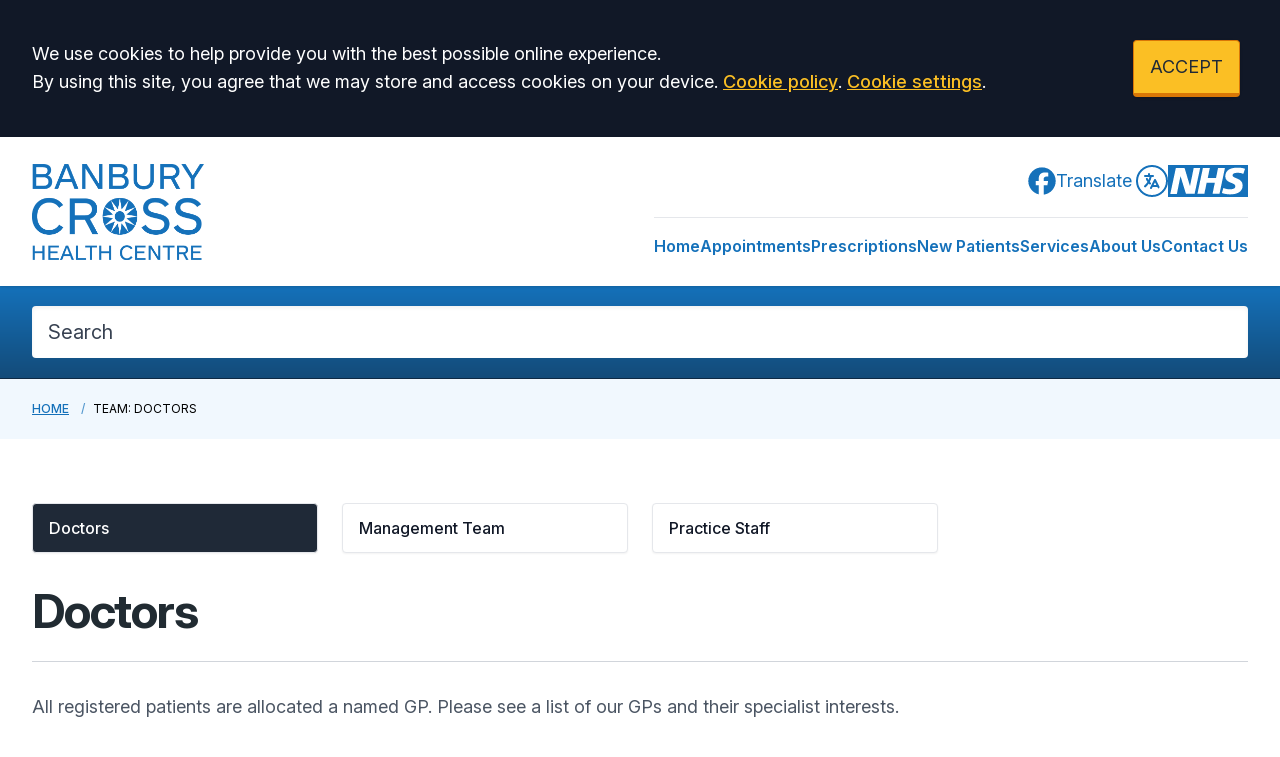

--- FILE ---
content_type: text/html; charset=utf-8
request_url: https://www.banburycrosshealthcentre.co.uk/team
body_size: 14611
content:
<!DOCTYPE html>
<html lang="en">
<head>
	<meta charset="utf-8">
	<meta http-equiv="X-UA-Compatible" content="IE=Edge">
	<meta name="viewport" content="width=device-width, initial-scale=1.0">
	<meta name="brand" content="treeviewdesigns">
	<meta name="theme" content="Luna">
	<meta name="csrf-token" content="WYRCRbWrtN5AuqfzKaUnXWV3bOnGCStGObFND5OF">
	<meta name="search" content="{&quot;type&quot;:&quot;algolia&quot;,&quot;index&quot;:&quot;site_index&quot;,&quot;app_id&quot;:&quot;G9NOZU1MVP&quot;,&quot;search_key&quot;:&quot;6874ab10805077343a13547725c56412&quot;,&quot;show_logo&quot;:&quot;true&quot;}">
	<meta name="js-files" content="{&quot;images\/structure\/search-by-algolia-light-background.svg&quot;:&quot;https:\/\/d2m1owqtx0c1qg.cloudfront.net\/themes\/luna\/default\/images\/structure\/search-by-algolia-light-background.svg&quot;}">
	<meta name="opening-hours" content="{&quot;monday&quot;:{&quot;from&quot;:&quot;09:00&quot;,&quot;to&quot;:&quot;17:30&quot;,&quot;is_closed&quot;:false},&quot;tuesday&quot;:{&quot;from&quot;:&quot;09:00&quot;,&quot;to&quot;:&quot;17:30&quot;,&quot;is_closed&quot;:false},&quot;wednesday&quot;:{&quot;from&quot;:&quot;09:00&quot;,&quot;to&quot;:&quot;17:30&quot;,&quot;is_closed&quot;:false},&quot;thursday&quot;:{&quot;from&quot;:&quot;09:00&quot;,&quot;to&quot;:&quot;17:30&quot;,&quot;is_closed&quot;:false},&quot;friday&quot;:{&quot;from&quot;:&quot;09:00&quot;,&quot;to&quot;:&quot;17:30&quot;,&quot;is_closed&quot;:false},&quot;saturday&quot;:{&quot;from&quot;:null,&quot;to&quot;:null,&quot;is_closed&quot;:true},&quot;sunday&quot;:{&quot;from&quot;:null,&quot;to&quot;:null,&quot;is_closed&quot;:true}}">
	<meta name="nav" content="{&quot;main&quot;:[{&quot;id&quot;:46,&quot;master_id&quot;:1,&quot;label&quot;:&quot;Home&quot;,&quot;type&quot;:&quot;internal-resource&quot;,&quot;url&quot;:&quot;\/&quot;,&quot;body&quot;:null,&quot;target&quot;:&quot;_self&quot;,&quot;rel&quot;:null,&quot;subs&quot;:[]},{&quot;id&quot;:36,&quot;master_id&quot;:1,&quot;label&quot;:&quot;Appointments&quot;,&quot;type&quot;:&quot;internal-resource&quot;,&quot;url&quot;:&quot;\/appointments&quot;,&quot;body&quot;:null,&quot;target&quot;:&quot;_self&quot;,&quot;rel&quot;:null,&quot;subs&quot;:[]},{&quot;id&quot;:22,&quot;master_id&quot;:1,&quot;label&quot;:&quot;Prescriptions&quot;,&quot;type&quot;:&quot;internal-resource&quot;,&quot;url&quot;:&quot;\/repeat-prescriptions&quot;,&quot;body&quot;:null,&quot;target&quot;:&quot;_self&quot;,&quot;rel&quot;:null,&quot;subs&quot;:[]},{&quot;id&quot;:21,&quot;master_id&quot;:1,&quot;label&quot;:&quot;New Patients&quot;,&quot;type&quot;:&quot;internal-resource&quot;,&quot;url&quot;:&quot;\/new-patient-registration&quot;,&quot;body&quot;:null,&quot;target&quot;:&quot;_self&quot;,&quot;rel&quot;:null,&quot;subs&quot;:[]},{&quot;id&quot;:52,&quot;master_id&quot;:1,&quot;label&quot;:&quot;Services&quot;,&quot;type&quot;:&quot;internal-resource&quot;,&quot;url&quot;:&quot;\/services&quot;,&quot;body&quot;:null,&quot;target&quot;:&quot;_self&quot;,&quot;rel&quot;:null,&quot;subs&quot;:[]},{&quot;id&quot;:65,&quot;master_id&quot;:1,&quot;label&quot;:&quot;About Us&quot;,&quot;type&quot;:&quot;internal-resource&quot;,&quot;url&quot;:&quot;\/about-the-surgery&quot;,&quot;body&quot;:null,&quot;target&quot;:&quot;_self&quot;,&quot;rel&quot;:null,&quot;subs&quot;:[]},{&quot;id&quot;:41,&quot;master_id&quot;:1,&quot;label&quot;:&quot;Contact Us&quot;,&quot;type&quot;:&quot;internal-resource&quot;,&quot;url&quot;:&quot;\/contact&quot;,&quot;body&quot;:null,&quot;target&quot;:&quot;_self&quot;,&quot;rel&quot;:null,&quot;subs&quot;:[]}],&quot;footer&quot;:[{&quot;id&quot;:10,&quot;master_id&quot;:2,&quot;label&quot;:&quot;Terms of Use&quot;,&quot;type&quot;:&quot;internal-resource&quot;,&quot;url&quot;:&quot;\/cookies&quot;,&quot;body&quot;:null,&quot;target&quot;:&quot;_self&quot;,&quot;rel&quot;:null,&quot;subs&quot;:[]},{&quot;id&quot;:11,&quot;master_id&quot;:2,&quot;label&quot;:&quot;Disclaimer&quot;,&quot;type&quot;:&quot;internal-resource&quot;,&quot;url&quot;:&quot;\/events&quot;,&quot;body&quot;:null,&quot;target&quot;:&quot;_self&quot;,&quot;rel&quot;:null,&quot;subs&quot;:[]},{&quot;id&quot;:12,&quot;master_id&quot;:2,&quot;label&quot;:&quot;Accessibility Statement&quot;,&quot;type&quot;:&quot;internal-resource&quot;,&quot;url&quot;:&quot;\/cookies&quot;,&quot;body&quot;:null,&quot;target&quot;:&quot;_self&quot;,&quot;rel&quot;:null,&quot;subs&quot;:[]},{&quot;id&quot;:14,&quot;master_id&quot;:2,&quot;label&quot;:&quot;Cookies&quot;,&quot;type&quot;:&quot;internal-resource&quot;,&quot;url&quot;:&quot;\/cookies&quot;,&quot;body&quot;:null,&quot;target&quot;:&quot;_self&quot;,&quot;rel&quot;:null,&quot;subs&quot;:[]},{&quot;id&quot;:15,&quot;master_id&quot;:2,&quot;label&quot;:&quot;Site Map&quot;,&quot;type&quot;:&quot;external-resource&quot;,&quot;url&quot;:&quot;sitemap.xml&quot;,&quot;body&quot;:null,&quot;target&quot;:&quot;_self&quot;,&quot;rel&quot;:null,&quot;subs&quot;:[]}]}">
	<meta name="cookies" content="{&quot;third_party_cookies&quot;:&quot;off&quot;,&quot;third_party_enabled&quot;:false}">
	<meta name="insights" content="{&quot;enabled&quot;:false,&quot;feedbackEnabled&quot;:true,&quot;gtm_id&quot;:&quot;GTM-NX6LC9BH&quot;}">
	<meta name="captcha-site-key" content="6LfFmrEUAAAAADPHCEQzsKv7-v9Q2WJbbhAfCyZd">
	<title>Doctors</title><meta name="description" content="Doctors"><meta name="author" content="Tree View Designs"><meta name="google-maps-api-key" content="AIzaSyDgTmMg1CNxjq8pkpUX5hrq-uMOar6cDEM">
	<link rel="apple-touch-icon" sizes="57x57" href="https://d2m1owqtx0c1qg.cloudfront.net/themes/resources/favicon/apple-icon-57x57.png">
<link rel="apple-touch-icon" sizes="60x60" href="https://d2m1owqtx0c1qg.cloudfront.net/themes/resources/favicon/apple-icon-60x60.png">
<link rel="apple-touch-icon" sizes="72x72" href="https://d2m1owqtx0c1qg.cloudfront.net/themes/resources/favicon/apple-icon-72x72.png">
<link rel="apple-touch-icon" sizes="76x76" href="https://d2m1owqtx0c1qg.cloudfront.net/themes/resources/favicon/apple-icon-76x76.png">
<link rel="apple-touch-icon" sizes="114x114" href="https://d2m1owqtx0c1qg.cloudfront.net/themes/resources/favicon/apple-icon-114x114.png">
<link rel="apple-touch-icon" sizes="120x120" href="https://d2m1owqtx0c1qg.cloudfront.net/themes/resources/favicon/apple-icon-120x120.png">
<link rel="apple-touch-icon" sizes="144x144" href="https://d2m1owqtx0c1qg.cloudfront.net/themes/resources/favicon/apple-icon-144x144.png">
<link rel="apple-touch-icon" sizes="152x152" href="https://d2m1owqtx0c1qg.cloudfront.net/themes/resources/favicon/apple-icon-152x152.png">
<link rel="apple-touch-icon" sizes="180x180" href="https://d2m1owqtx0c1qg.cloudfront.net/themes/resources/favicon/apple-icon-180x180.png">
<link rel="icon" type="image/png" sizes="192x192"  href="https://d2m1owqtx0c1qg.cloudfront.net/themes/resources/favicon/android-icon-192x192.png">
<link rel="icon" type="image/png" sizes="32x32" href="https://d2m1owqtx0c1qg.cloudfront.net/themes/resources/favicon/favicon-32x32.png">
<link rel="icon" type="image/png" sizes="96x96" href="https://d2m1owqtx0c1qg.cloudfront.net/themes/resources/favicon/favicon-96x96.png">
<link rel="icon" type="image/png" sizes="16x16" href="https://d2m1owqtx0c1qg.cloudfront.net/themes/resources/favicon/favicon-16x16.png">
<link rel="manifest" href="https://d2m1owqtx0c1qg.cloudfront.net/themes/resources/favicon/manifest.json">
<meta name="msapplication-TileColor" content="#ffffff">
<meta name="msapplication-TileImage" content="https://d2m1owqtx0c1qg.cloudfront.net/themes/resources/favicon/ms-icon-144x144.png">
<meta name="theme-color" content="#ffffff">	<style>
		:root {--font-size: 1.125rem;--line-height: 1.75rem;--color-bg: #FFFFFF;--color-text: #212b32;--color-anchor-text: #125892;--color-anchor-text-hover: #000000;--color-anchor-bg: transparent;--color-anchor-bg-hover: #ffeb3b;--color-primary: #1571BA;--color-primary-reverse: #ffffff;--color-primary-hover: #134B79;--color-primary-border: #0E2943;--color-secondary: #007f3b;--color-secondary-reverse: #ffffff;--color-secondary-hover: #037035;--color-secondary-border: #00401e;--color-brand-three: #ffeb3b;--color-brand-three-reverse: #212b32;--color-brand-three-hover: #fff9c4;--color-brand-three-border: #fddb12;--color-brand-four: #7C2855;--color-brand-four-reverse: #ffffff;--color-brand-four-hover: #8c285d;--color-brand-four-border: #47102d;--color-brand-five: #E32D1F;--color-brand-five-reverse: #ffffff;--color-brand-five-hover: #BF2216;--color-brand-five-border: #9e2016;--color-breadcrumbs-bg: #F1F8FE;--color-breadcrumbs-text: #1571BA;--color-breadcrumbs-hover: #7c2855;--color-breadcrumbs-active: #000000;--color-breaking-news-bg: #ffeb3b;--color-breaking-news-heading: #212b32;--color-breaking-news-text: #212b32;--color-breaking-news-anchor: #1571BA;--color-breaking-news-anchor-hover: #ffffff;--color-breaking-news-anchor-hover-bg: #1571BA;--color-breaking-news-cursor: #212b32;--color-breaking-news-navigation: #212b32;--color-breaking-news-navigation-hover: #1571BA;--color-feedback-bg: #111827;--color-feedback-heading: #fde047;--color-feedback-sub-heading: #ffffff;--color-feedback-text: #ffffff;--color-feedback-button-bg: #1571BA;--color-feedback-button-text: #ffffff;--color-feedback-button-bg-hover: #1571BA;--color-feedback-button-text-hover: #ffffff;--color-feedback-ping: #fde047;--color-feedback-ping-hover: #fde047;--padding-top-segment-default: 2rem;--padding-bottom-segment-default: 2rem;--padding-top-segment-sm: 2.5rem;--padding-bottom-segment-sm: 2.5rem;--padding-top-segment-md: 4rem;--padding-bottom-segment-md: 3rem;--padding-top-segment-lg: 4rem;--padding-bottom-segment-lg: 3rem;--padding-top-segment-xl: 4rem;--padding-bottom-segment-xl: 3rem;--padding-top-segment-2xl: 4rem;--padding-bottom-segment-2xl: 3rem}
	</style>
	<link rel="stylesheet" href="https://d2m1owqtx0c1qg.cloudfront.net/themes/luna/default/dist/css/app.css?v=08b6774044a480f730014f3f64e91201">
	<script async src="https://d2m1owqtx0c1qg.cloudfront.net/themes/luna/default/dist/js/head.js?v=08b6774044a480f730014f3f64e91201"></script>
	<meta property="og:title" content="Doctors" />
<meta property="og:type" content="website" />
<meta property="og:url" content="https://www.banburycrosshealthcentre.co.uk/team" />
	<meta
    property="og:image"
    content="/media/content/images/backgrounds/banbury-cross-health-centre-2.jpg"
/>
<style>
    h1, h2, h3, h4, h5, h6 {
        font-weight: bold;
    }
    a {
        text-decoration: underline;
        font-weight: 500;
    }
    a:hover, .button {
        text-decoration: none;
    }
    
    .default-box {
        text-decoration: none;
    }
</style>
	
	<script src="https://www.google.com/recaptcha/api.js" defer></script>
		</head>
<body>
<main class="relative">
		<div id="app" >

		
		<cookie-consent accept-all-label="ACCEPT">
			<template v-slot:consent="{ toggle }">
				<p class="text-white lg:mb-0">We use cookies to help provide you with the best possible online experience.<br />By using this site, you agree that we may store and access cookies on your device. <a href="/cookies" class="text-yellow-400 hover:text-gray-400">Cookie policy</a>.
<a href="#" @click.prevent="toggle" class="text-yellow-400 hover:text-gray-400">Cookie settings</a>.</p>
			</template>
			<template v-slot:setup>
				<cookie-setup
					wrapper-class="mt-6 pt-6 border-t border-solid border-gray-600"
					on-label="On" off-label="Off"
					confirm-selection-label="Confirm selection"
				>
					<template v-slot:functional>
						<h3 class="text-yellow-400">Functional Cookies</h3><p class="text-white">Functional Cookies are enabled by default at all times so that we can save your preferences for cookie settings and ensure site works and delivers best experience.</p>
					</template>
					<template v-slot:third-party>
						<h3 class="text-yellow-400">3rd Party Cookies</h3><p class="text-white">This website uses Google Analytics to collect anonymous information such as the number of visitors to the site, and the most popular pages.<br />Keeping this cookie enabled helps us to improve our website.</p>
					</template>
				</cookie-setup>
			</template>
		</cookie-consent>

		

		<google-translate-dialog></google-translate-dialog>
<header id="header" class="relative bg-white z-50 shadow">
    <div class="container pt-4 pb-2 lg:py-5">
        <div class="xl:flex items-center lg:justify-between">
            <div class="xl:flex-shrink text-center xl:text-left">
                <a href="/" class="focus:bg-transparent items-center text-center xl:text-left text-primary hover:text-primary-hover hover:bg-transparent hover:bg-transparent no-underline">
                    <!--Desktop NHS Logo top-left:-->
                    <!--<svg 
                        aria-hidden="true" 
                        role="img"
                        fill="currentColor" 
                        viewBox="0 0 70.4 28.3" 
                        class="hidden xl:block h-8 w-auto text-current pb-2"
                        >
                        <path 
                            d="M70.4,28.3V0H0v28.3H70.4L70.4,28.3z M28.3,2.7l-4.9,22.8h-7.6L11,9.8H11L7.8,25.6H2L6.9,2.7h7.7l4.7,15.8h0.1 l3.2-15.8H28.3L28.3,2.7z M50.1,2.7l-4.8,22.8h-6.1l2-9.8H34l-2,9.8h-6.1l4.8-22.8h6.1l-1.8,8.7h7.3L44,2.7H50.1L50.1,2.7z M67.8,3.4l-1.5,4.5c-1.2-0.6-2.8-1-5.1-1c-2.4,0-4.4,0.4-4.4,2.2c0,3.2,8.9,2,8.9,9c0,6.3-5.9,7.9-11.2,7.9 c-2.4,0-5.1-0.6-7.1-1.2l1.4-4.6c1.2,0.8,3.6,1.3,5.6,1.3c1.9,0,4.9-0.4,4.9-2.7c0-3.7-8.9-2.3-8.9-8.7c0-5.9,5.2-7.7,10.2-7.7 C63.6,2.3,66.2,2.6,67.8,3.4L67.8,3.4z" 
                            class="st0">
                        </path>
                    </svg>-->
                    <!--Surgery name:-->
                    <!--<span class="text-2xl mb-0 font-semibold text-gray-900">Tree View Designs</span>-->
                    <!--Surgery logo:-->
                    <img src="/media/content/images/logos/bchc.webp" alt="Banbury Cross Health Centre logo" class="h-20 lg:h-24 mx-auto lg:mx-0" />
                </a>
            </div>
            <div class="xl:flex-grow justify-center lg:justify-end items-center">
                <div class="xl:flex justify-end gap-8 items-center">
                    <!--Mobile NHS logo and Translate:-->
                    <div class="flex xl:hidden items-center mt-1 mb-3 lg:my-2 justify-between group">
                        <!-- NHS Logo:-->
                        <svg 
                            aria-hidden="true" 
                            role="img"
                            fill="currentColor" 
                            viewBox="0 0 70.4 28.3" 
                            class="h-6 w-auto text-primary"
                            >
                            <path 
                                d="M70.4,28.3V0H0v28.3H70.4L70.4,28.3z M28.3,2.7l-4.9,22.8h-7.6L11,9.8H11L7.8,25.6H2L6.9,2.7h7.7l4.7,15.8h0.1 l3.2-15.8H28.3L28.3,2.7z M50.1,2.7l-4.8,22.8h-6.1l2-9.8H34l-2,9.8h-6.1l4.8-22.8h6.1l-1.8,8.7h7.3L44,2.7H50.1L50.1,2.7z M67.8,3.4l-1.5,4.5c-1.2-0.6-2.8-1-5.1-1c-2.4,0-4.4,0.4-4.4,2.2c0,3.2,8.9,2,8.9,9c0,6.3-5.9,7.9-11.2,7.9 c-2.4,0-5.1-0.6-7.1-1.2l1.4-4.6c1.2,0.8,3.6,1.3,5.6,1.3c1.9,0,4.9-0.4,4.9-2.7c0-3.7-8.9-2.3-8.9-8.7c0-5.9,5.2-7.7,10.2-7.7 C63.6,2.3,66.2,2.6,67.8,3.4L67.8,3.4z" 
                                class="st0">
                            </path>
                        </svg>
                        <!--Translate:-->
                        <google-translate-toggle class="lg:ml-4 inline-flex items-center text-primary group-hover:text-primary-hover">Translate
                            <google-translate-icon class="ml-1 h-8 w-8 p-1 border-2 border-primary group-hover:border-primary-hover rounded-full"></google-translate-icon>
                        </google-translate-toggle>
                    </div>
                    
                    <!--Social icons:-->
                    <div class="hidden xl:flex items-center gap-3">
                        <a 
                            href="https://www.facebook.com/banburycrosshealthcentre" 
                            rel="noopener noreferrer nofollow" 
                            target="_blank" 
                            title="Facebook (Opens in new window)" 
                            class="bg-transparent focus:bg-transparent text-primary hover:bg-transparent hover:text-primary-hover focus:text-primary-hover"
                            >
                            <span class="sr-only">Facebook</span> 
                            <svg 
                                fill="currentColor" 
                                viewBox="0 0 700 700" 
                                aria-hidden="true" 
                                class="h-7 w-auto"
                                >
                                <path 
                                    fill-rule="evenodd" 
                                    d="M692.6,351.3C692.6,162.1,539.2,8.7,350,8.7S7.4,162.1,7.4,351.3c0,160.7,110.6,295.5,259.8,332.5V455.9 
	h-70.6V351.3h70.6v-45.1c0-116.6,52.8-170.6,167.2-170.6c21.7,0,59.2,4.3,74.5,8.5v94.9c-8.1-0.9-22.1-1.3-39.6-1.3
	c-56.2,0-77.9,21.3-77.9,76.6v37h111.9l-19.2,104.7h-92.7v235.4C561.1,670.8,692.6,526.4,692.6,351.3z" 
                                    clip-rule="evenodd"
                                    >
                                </path>
                            </svg>
                        </a>
                        <!--<a 
                            href="https://x.com/banburyhealth" 
                            rel="noopener noreferrer nofollow" 
                            target="_blank" 
                            title="X (Opens in new window)" 
                            class="bg-transparent focus:bg-transparent text-black hover:bg-transparent hover:text-gray-700 focus:text-gray-700 mt-0.5"
                            >
                            <span class="sr-only">X</span> 
                            <svg 
                                viewBox="0 0 1200 1200" 
                                aria-hidden="true" 
                                class="h-7 w-auto" 
                                fill="currentColor"
                                >
                                <polygon points="607.1 539.1 416.8 266.8 315.2 266.8 551.1 604.2 580.7 646.6 580.7 646.6 782.7 935.4 884.2 935.4 636.8 581.5 607.1 539.1"/>
                                <path 
                                    d="M600,0C268.6,0,0,268.2,0,599.1s268.6,599.1,600,599.1,600-268.2,600-599.1S931.4,0,600,0ZM751.6,982.9l-204.3-297.4-255.8,297.4h-66.1l292.6-340.1L225.3,217.1h223.2l193.5,281.6,242.2-281.6h66.1l-279,324.3h0l303.4,441.6h-223.2Z"
                                    />
                            </svg>
                        </a>
                        <a 
                            href="https://www.instagram.com/" 
                            rel="noopener noreferrer nofollow" 
                            target="_blank" 
                            title="Instagram (Opens in new window)" 
                            class="bg-transparent focus:bg-transparent text-primary hover:bg-transparent hover:text-primary-hover focus:text-primary-hover"
                            >
                            <span class="sr-only">Instagram</span> 
                            <svg 
                                fill="currentColor" 
                                viewBox="0 0 24 24" 
                                aria-hidden="true" 
                                class="h-6 w-auto"
                                >
                                <path 
                                    fill-rule="evenodd" 
                                    d="M12.315 2c2.43 0 2.784.013 3.808.06 1.064.049 1.791.218 2.427.465a4.902 4.902 0 011.772 1.153 4.902 4.902 0 011.153 1.772c.247.636.416 1.363.465 2.427.048 1.067.06 1.407.06 4.123v.08c0 2.643-.012 2.987-.06 4.043-.049 1.064-.218 1.791-.465 2.427a4.902 4.902 0 01-1.153 1.772 4.902 4.902 0 01-1.772 1.153c-.636.247-1.363.416-2.427.465-1.067.048-1.407.06-4.123.06h-.08c-2.643 0-2.987-.012-4.043-.06-1.064-.049-1.791-.218-2.427-.465a4.902 4.902 0 01-1.772-1.153 4.902 4.902 0 01-1.153-1.772c-.247-.636-.416-1.363-.465-2.427-.047-1.024-.06-1.379-.06-3.808v-.63c0-2.43.013-2.784.06-3.808.049-1.064.218-1.791.465-2.427a4.902 4.902 0 011.153-1.772A4.902 4.902 0 015.45 2.525c.636-.247 1.363-.416 2.427-.465C8.901 2.013 9.256 2 11.685 2h.63zm-.081 1.802h-.468c-2.456 0-2.784.011-3.807.058-.975.045-1.504.207-1.857.344-.467.182-.8.398-1.15.748-.35.35-.566.683-.748 1.15-.137.353-.3.882-.344 1.857-.047 1.023-.058 1.351-.058 3.807v.468c0 2.456.011 2.784.058 3.807.045.975.207 1.504.344 1.857.182.466.399.8.748 1.15.35.35.683.566 1.15.748.353.137.882.3 1.857.344 1.054.048 1.37.058 4.041.058h.08c2.597 0 2.917-.01 3.96-.058.976-.045 1.505-.207 1.858-.344.466-.182.8-.398 1.15-.748.35-.35.566-.683.748-1.15.137-.353.3-.882.344-1.857.048-1.055.058-1.37.058-4.041v-.08c0-2.597-.01-2.917-.058-3.96-.045-.976-.207-1.505-.344-1.858a3.097 3.097 0 00-.748-1.15 3.098 3.098 0 00-1.15-.748c-.353-.137-.882-.3-1.857-.344-1.023-.047-1.351-.058-3.807-.058zM12 6.865a5.135 5.135 0 110 10.27 5.135 5.135 0 010-10.27zm0 1.802a3.333 3.333 0 100 6.666 3.333 3.333 0 000-6.666zm5.338-3.205a1.2 1.2 0 110 2.4 1.2 1.2 0 010-2.4z" 
                                    clip-rule="evenodd">
                                </path>
                            </svg>
                        </a>
                        <a 
                            href="https://www.linkedin.com/" 
                            rel="noopener noreferrer nofollow" 
                            target="_blank" 
                            title="LinkedIn (Opens in new window)"
                            class="bg-transparent focus:bg-transparent text-primary hover:bg-transparent hover:text-primary-hover focus:text-primary-hover"
                            >
                            <span class="sr-only">LinkedIn</span> 
                            <svg 
                                aria-hidden="true" 
                                role="img"
                                class="w-6 h-6" 
                                viewBox="0 0 448 512">
                                <path 
                                    fill="currentColor" 
                                    d="M100.28 448H7.4V148.9h92.88zM53.79 108.1C24.09 108.1 0 83.5 0 53.8a53.79 53.79 0 0 1 107.58 0c0 29.7-24.1 54.3-53.79 54.3zM447.9 448h-92.68V302.4c0-34.7-.7-79.2-48.29-79.2-48.29 0-55.69 37.7-55.69 76.7V448h-92.78V148.9h89.08v40.8h1.3c12.4-23.5 42.69-48.3 87.88-48.3 94 0 111.28 61.9 111.28 142.3V448z">
                                </path>
                            </svg>
                        </a>
                        <a 
                            href="https://www.youtube.com/" 
                            rel="noopener noreferrer nofollow" 
                            target="_blank" 
                            title="YouTube (Opens in new window)" 
                            class="bg-transparent focus:bg-transparent text-primary hover:bg-transparent hover:text-primary-hover focus:text-primary-hover">
                            <span class="sr-only">YouTube</span> 
                            <svg 
                                aria-hidden="true" 
                                role="img"
                                class="w-6 h-6" 
                                viewBox="0 0 448 512">
                                <path 
                                    fill="currentColor" 
                                    d="M186.8 202.1l95.2 54.1-95.2 54.1V202.1zM448 80v352c0 26.5-21.5 48-48 48H48c-26.5 0-48-21.5-48-48V80c0-26.5 21.5-48 48-48h352c26.5 0 48 21.5 48 48zm-42 176.3s0-59.6-7.6-88.2c-4.2-15.8-16.5-28.2-32.2-32.4C337.9 128 224 128 224 128s-113.9 0-142.2 7.7c-15.7 4.2-28 16.6-32.2 32.4-7.6 28.5-7.6 88.2-7.6 88.2s0 59.6 7.6 88.2c4.2 15.8 16.5 27.7 32.2 31.9C110.1 384 224 384 224 384s113.9 0 142.2-7.7c15.7-4.2 28-16.1 32.2-31.9 7.6-28.5 7.6-88.1 7.6-88.1z"
                                    >
                                </path>
                            </svg>
                        </a>-->
                    </div>

                    <!--Desktop translate:-->
                    <div class="hidden xl:flex items-center mt-1 mb-3 lg:my-2 justify-end group">
                        <google-translate-toggle class="inline-flex items-center text-primary group-hover:text-primary-hover">Translate
                            <google-translate-icon class="ml-1 h-8 w-8 p-1 border-2 border-primary group-hover:border-primary-hover rounded-full"></google-translate-icon>
                        </google-translate-toggle>
                    </div>
                    <!--Desktop NHS Logo top-right:-->
                    <svg 
                        aria-hidden="true" 
                        role="img"
                        fill="currentColor" 
                        viewBox="0 0 70.4 28.3" 
                        class="hidden xl:block h-8 w-auto text-primary"
                        >
                        <path 
                            d="M70.4,28.3V0H0v28.3H70.4L70.4,28.3z M28.3,2.7l-4.9,22.8h-7.6L11,9.8H11L7.8,25.6H2L6.9,2.7h7.7l4.7,15.8h0.1 l3.2-15.8H28.3L28.3,2.7z M50.1,2.7l-4.8,22.8h-6.1l2-9.8H34l-2,9.8h-6.1l4.8-22.8h6.1l-1.8,8.7h7.3L44,2.7H50.1L50.1,2.7z M67.8,3.4l-1.5,4.5c-1.2-0.6-2.8-1-5.1-1c-2.4,0-4.4,0.4-4.4,2.2c0,3.2,8.9,2,8.9,9c0,6.3-5.9,7.9-11.2,7.9 c-2.4,0-5.1-0.6-7.1-1.2l1.4-4.6c1.2,0.8,3.6,1.3,5.6,1.3c1.9,0,4.9-0.4,4.9-2.7c0-3.7-8.9-2.3-8.9-8.7c0-5.9,5.2-7.7,10.2-7.7 C63.6,2.3,66.2,2.6,67.8,3.4L67.8,3.4z" 
                            class="st0">
                        </path>
                    </svg>
                </div>
                <div class="xl:flex items-center justify-end lg:pt-3">
                    <div class="flex flex-grow justify-end lg:hidden mt-3">
                        <main-navigation-toggler
                            expand-label="Menu"
                            collapse-label="Collapse Menu"
                            expanded-class="xl:hidden text-primary flex justify-start items-center w-full py-3 border-t cursor-pointer"
                            collapsed-class="xl:hidden text-primary flex justify-start items-center w-full py-3 gap-1 border-t cursor-pointer"
                        ></main-navigation-toggler>
                    </div>
                    <main-navigation
                        main-wrapper-css="w-full py-2 lg:pb-0 lg:pt-2 lg:flex lg:w-auto flex-col lg:flex-row lg:justify-between gap-10 lg:border-t"
                        main-anchor-css="block py-2 text-base text-primary font-semibold no-underline hover:bg-transparent hover:text-primary-hover focus:text-primary"
                        main-expanded-anchor-css="block py-2 text-base text-primary font-semibold focus:text-primary focus:bg-transparent"
                        sub-wrapper-css="flex flex-col min-w-full lg:bg-white overflow-hidden text-base whitespace-nowrap lg:shadow lg:absolute"
                        sub-anchor-css="py-2 px-6 lg:px-4 text-gray-800 no-underline bg-transparent hover:bg-nhs-yellow"
                    ></main-navigation>
                </div>
            </div>
        </div>
    </div>
</header>
<section class="py-4 lg:py-6 bg-gradient-to-b from-primary to-primary-hover border-b border-primary-border">
    <div class="container">
        <!--Search bar:-->
        <div class="flex-auto">
            <search-form class="-mt-1"
                input-class="items-start py-2 lg:py-3 pl-4 pr-8 block w-full focus:shadow-inner bg-gray-50 focus:bg-white text-gray-900 text-base md:text-xl border-gray-200 focus:ring-0 border-0 placeholder-gray-600 focus:placeholder-gray-700 rounded"
                close-button-class="text-gray-800 absolute right-0 top-0 h-full w-14 md:w-16 flex items-center justify-center cursor-pointer"
                placeholder="Search"
            ></search-form>
        </div>
    </div>
</section>
<show-if-path :paths="['/']">
    <div class="w-full">
        <braking-news-feed></braking-news-feed>
    </div>
</show-if-path>

					<div class="breadcrumbs">

    <nav class="container" aria-label="You are here:">

        
            
                <a href="/" class="whitespace-nowrap">Home</a>

            
        
            
                <span class="whitespace-nowrap">
                    Team: Doctors
                </span>

            
        
    </nav>

</div>		
		<section>
			    <section class="segment bg-white">
        <div class="container">
            <select-redirect
    :options="[{&quot;name&quot;:&quot;Doctors&quot;,&quot;value&quot;:&quot;https:\/\/www.banburycrosshealthcentre.co.uk\/team?category=doctors&quot;},{&quot;name&quot;:&quot;Management Team&quot;,&quot;value&quot;:&quot;https:\/\/www.banburycrosshealthcentre.co.uk\/team?category=management-team&quot;},{&quot;name&quot;:&quot;Practice Staff&quot;,&quot;value&quot;:&quot;https:\/\/www.banburycrosshealthcentre.co.uk\/team?category=practice-staff&quot;}]"
    aria-label="Team categories"
    class="mb-8 md:hidden"
></select-redirect>

<div class="hidden md:grid grid-cols-1 sm:grid-cols-2 md:grid-cols-3 lg:grid-cols-4 gap-4 lg:gap-6 mb-8">
    <a
        v-for="category in [{&quot;name&quot;:&quot;Doctors&quot;,&quot;value&quot;:&quot;https:\/\/www.banburycrosshealthcentre.co.uk\/team?category=doctors&quot;},{&quot;name&quot;:&quot;Management Team&quot;,&quot;value&quot;:&quot;https:\/\/www.banburycrosshealthcentre.co.uk\/team?category=management-team&quot;},{&quot;name&quot;:&quot;Practice Staff&quot;,&quot;value&quot;:&quot;https:\/\/www.banburycrosshealthcentre.co.uk\/team?category=practice-staff&quot;}]"
        :href="category.value"
        role="button"
        class="flex shadow-sm rounded border border-gray-200 default-box"
        :class="['https://www.banburycrosshealthcentre.co.uk/team?category=doctors' === category.value ? 'text-white hover:text-white focus:text-white bg-gray-800 hover:bg-gray-800 focus:bg-gray-800' : 'text-gray-900 hover:text-gray-900 focus:text-gray-900 bg-white hover:bg-gray-50 focus:bg-gray-50']"
    >
        <span
            class="block px-4 py-3 text-base font-medium whitespace-pre-wrap truncate"
        >{{ category.name }}</span>
    </a>
</div>
            <h1>Doctors</h1>

<div class="h-8 mt-6 border-t border-gray-300"> </div>

<p>All registered patients are allocated a named GP. Please see a list of our GPs and their specialist interests.</p>

<ul class="space-y-2">
	<li><strong>Dr Sadie Ekers, </strong>Clinical Lead: training, palliative care, moles and skin, and care home medicine.</li>
	<li><strong>Dr Ann Sanders:</strong> CQC Registered Manager: teaching and training, learning disability, and joint injections.</li>
	<li><strong>Dr Gwyneth Rogers:</strong> Safeguarding Lead: women's health, safeguarding, managing drug addiction, prescribing, asylum seeker health, homelessness, coils and implants</li>
	<li><strong>Dr James Kennard:</strong> Research Lead: training, palliative care, moles and skin, and joint injections.</li>
	<li><strong>Dr Raj Gupta:</strong> PCN Clinical Director: teaching and training, learning disability, and ENT.</li>
	<li><strong>Dr Amy Checkley:</strong> joint injections, care home, and training.</li>
	<li><strong>Dr Anisah Shaffi.</strong></li>
	<li><strong>Dr Bethan Willis:</strong> frailty medicine, and deprivation.</li>
	<li><strong>Dr Charles Drury:</strong> frailty, and care of the elderly.</li>
	<li><strong>Dr David Pollock:</strong> moles, and skin.</li>
	<li><strong>Dr Dhassareth Manickam:</strong> research, diabetes, and dermatology.</li>
	<li><strong>Dr Ema Osanyinlusi:</strong> women’s health.</li>
	<li><strong>Dr Emily Cartwright.</strong></li>
	<li><strong>Dr Emma Welch.</strong></li>
	<li><strong>Dr Krishna Rachala:</strong> diabetes, minor surgery, and joint injections. </li>
	<li><strong>Dr Marlett Smit:</strong> women's health, moles, coils and implants.</li>
	<li><strong>Dr Mohammed Fajees.</strong></li>
	<li><strong>Dr Nikul Kotecha:</strong> teaching, and training.</li>
	<li><strong>Dr Nirosh Rathnasakere:</strong> frailty, and joint injections.</li>
	<li><strong>Dr Omer Farhat:</strong> ADHD, cardiovascular health, and audits. </li>
	<li><strong>Dr Parmvir Dhoot:</strong> care home. </li>
	<li><strong>Dr Rosena Ali:</strong> school medicine.</li>
	<li><strong>Dr Sabyasachi Bandyopadhyay:</strong> spirometry, moles, ultrasound scanning, and implants.</li>
	<li><strong>Dr Sonia Chamberlain:</strong> lifestyle medicine.</li>
	<li><strong>Dr Shah Kiani:</strong> care home, and school medicine.</li>
	<li><strong>Dr Stephen Haynes:</strong> teaching and training, joint injections, and school medicine. </li>
	<li><strong>Dr Yusuf Sardar.</strong></li>
</ul>

        </div>
    </section>
    		</section>

					<feedback-form
				heading="Did you find what you were looking for?"
				sub-heading="Tell us about your experience by leaving feedback."
				placeholder="To help us improve your website experience, please provide a reason for your rating (optional)."
				trigger-label="Rate This Page"
				confirmation-label="Thank you for your feedback."
				heading-label="How would you rate this page?"
				category-select-label="Please select a category"
				score-validation-label="Please select your score"
				category-validation-label="Please select the category"
				consent-note-label="I confirm no personal or health related information has been included."
				consent-validation-label="Please indicate you agree with the below statement"
				button-label="Submit Your Feedback"
				cancel-label="Cancel"
				:options="[{&quot;value&quot;:1,&quot;name&quot;:&quot;Positive feedback&quot;},{&quot;value&quot;:2,&quot;name&quot;:&quot;Spelling \/ Grammar&quot;},{&quot;value&quot;:3,&quot;name&quot;:&quot;Content suggestions&quot;},{&quot;value&quot;:4,&quot;name&quot;:&quot;Outdated content&quot;},{&quot;value&quot;:5,&quot;name&quot;:&quot;Page error&quot;},{&quot;value&quot;:6,&quot;name&quot;:&quot;Broken link&quot;}]"
			></feedback-form>
		
					
<div class="footer-navigation">
<div class="bg-gradient-to-br from-primary to-primary-hover border-t border-primary-border">
<div class="container py-8 md:pt-20 flex flex-col md:flex-row flex-wrap md:flex-nowrap">
<div class="w-auto flex-shrink-0 md:mx-0 mx-auto text-center md:text-left">
<div class="text-primary-reverse"><svg 
    aria-hidden="true" 
    role="img" 
    class="h-12 w-auto inline-flex mb-4 xl:mb-0"
    fill="currentColor" 
    viewBox="0 0 70.4 28.3"
    >
    <path 
        class="st0" 
        d="M70.4,28.3V0H0v28.3H70.4L70.4,28.3z M28.3,2.7l-4.9,22.8h-7.6L11,9.8H11L7.8,25.6H2L6.9,2.7h7.7l4.7,15.8h0.1
            l3.2-15.8H28.3L28.3,2.7z M50.1,2.7l-4.8,22.8h-6.1l2-9.8H34l-2,9.8h-6.1l4.8-22.8h6.1l-1.8,8.7h7.3L44,2.7H50.1L50.1,2.7z
             M67.8,3.4l-1.5,4.5c-1.2-0.6-2.8-1-5.1-1c-2.4,0-4.4,0.4-4.4,2.2c0,3.2,8.9,2,8.9,9c0,6.3-5.9,7.9-11.2,7.9
            c-2.4,0-5.1-0.6-7.1-1.2l1.4-4.6c1.2,0.8,3.6,1.3,5.6,1.3c1.9,0,4.9-0.4,4.9-2.7c0-3.7-8.9-2.3-8.9-8.7c0-5.9,5.2-7.7,10.2-7.7
            C63.6,2.3,66.2,2.6,67.8,3.4L67.8,3.4z"/>
</svg></div>

<p class="mt-2 text-primary-reverse font-semibold">Providing NHS Services</p>
<img alt="PML Logo" class="h-28 w-auto inline-flex mb-4 xl:mb-0" loading="lazy" src="/media/content/images/logos/pml-white-logo.png" /></div>

<div class="flex-grow flex flex-wrap md:pl-5 lg:pl-8 md:mt-0 mt-10 md:text-left text-center">
<div class="xl:w-1/4 md:w-1/2 w-full px-4">
<h2 class="font-bold text-primary-reverse tracking-wide text-xl mb-3 uppercase">Contact</h2>

<p class="text-primary-reverse"><span class="text-current">
    <strong>Banbury Cross Health Centre</strong><br />
    South Bar House<br />
    6 Oxford Road<br />
    Banbury <br />
    OX16 9AD
</span></p>

<p class="text-primary-reverse"><strong>Telephone: </strong><span class="text-primary-reverse"><a href="tel:01295256261" class="text-current">01295 256 261</a></span></p>
</div>

<div class="xl:w-1/4 md:w-1/2 w-full px-4">
<h2 class="font-bold text-primary-reverse tracking-wide text-xl mb-3 uppercase">The Practice</h2>

<ul class="footer-navigation list-none mb-10 ml-0 space-y-2">
	<li><a class="no-underline text-primary-reverse hover:bg-nhs-yellow hover:text-gray-800" href="/contact#opening-hours">Opening Hours</a></li>
	<li><a class="no-underline text-primary-reverse hover:bg-nhs-yellow hover:text-gray-800" href="/gp-net-earnings">GP Net Earnings</a></li>
	<li><a class="no-underline text-primary-reverse hover:bg-nhs-yellow hover:text-gray-800" href="/team">Meet the Team</a></li>
	<li><a class="no-underline text-primary-reverse hover:bg-nhs-yellow hover:text-gray-800" href="/research">Research</a></li>
	<li><a class="no-underline text-primary-reverse hover:bg-nhs-yellow hover:text-gray-800" href="/about-the-ppg">Patient Group</a></li>
	<li><a class="no-underline text-primary-reverse hover:bg-nhs-yellow hover:text-gray-800" href="/policies-procedures">Practice Policies</a></li>
	<li><a class="no-underline text-primary-reverse hover:bg-nhs-yellow hover:text-gray-800" href="/friends-family-test">Friends &amp; Family Test</a></li>
	<li><a class="no-underline text-primary-reverse hover:bg-nhs-yellow hover:text-gray-800" href="/feedback-and-complaints">Complaints &amp; Feedback</a></li>
	<li><a class="no-underline text-primary-reverse hover:bg-nhs-yellow hover:text-gray-800" href="https://www.england.nhs.uk/long-read/you-and-your-general-practice-english/" rel="nofollow noopener noreferrer" target="_blank" title="NHS England (opens in new window)">You and Your General Practice</a></li>
</ul>
</div>

<div class="xl:w-1/4 md:w-1/2 w-full px-4">
<h2 class="font-bold text-primary-reverse tracking-wide text-xl mb-3 uppercase">Quick Links</h2>

<ul class="footer-navigation list-none mb-10 ml-0 space-y-2">
	<li><a class="no-underline text-primary-reverse hover:bg-nhs-yellow hover:text-gray-800" href="/contact">Contact Us</a></li>
	<li><a class="no-underline text-primary-reverse hover:bg-nhs-yellow hover:text-gray-800" href="/new-patient-registration">New Patients</a></li>
	<li><a class="no-underline text-primary-reverse hover:bg-nhs-yellow hover:text-gray-800" href="/appointments">Appointments</a></li>
	<li><a class="no-underline text-primary-reverse hover:bg-nhs-yellow hover:text-gray-800" href="/repeat-prescriptions">Prescriptions</a></li>
	<li><a class="no-underline text-primary-reverse hover:bg-nhs-yellow hover:text-gray-800" href="/tests-and-results">Get Test Results</a></li>
	<li><a class="no-underline text-primary-reverse hover:bg-nhs-yellow hover:text-gray-800" href="/sickness-certificate">Request a Sick Note</a></li>
	<li><a class="no-underline text-primary-reverse hover:bg-nhs-yellow hover:text-gray-800" href="/changing-your-contact-details">Change Your Personal Details</a></li>
	<li><a class="no-underline text-primary-reverse hover:bg-nhs-yellow hover:text-gray-800" href="/services">Our Services</a></li>
</ul>
</div>

<div class="xl:w-1/4 md:w-1/2 mx-auto px-4"><a href="https://www.cqc.org.uk/location/1-7161262007" target="_blank" rel="nofollow noopener noreferrer" title="Care Quality Commission (opens new window)" class="text-center no-underline group">
    <span class="sr-only">The Care Quality Commission</span>
        <!--CQC Logo-->
        <svg version="1.1" xmlns="http://www.w3.org/2000/svg" xmlns:xlink="http://www.w3.org/1999/xlink" x="0px" y="0px" class="text-primary-reverse group-hover:text-gray-200 w-full" viewBox="0 0 170.083 53.739" enable-background="new 0 0 170.083 53.739" xml:space="preserve">
            <g>
                <g>
                    <defs>
                        <rect width="170.083" height="53.739"></rect>
                    </defs>
                    <path 
                        fill="currentColor" 
                        d="M72.831,30.204c-3.314,0-5.452,2.42-5.452,5.994 c0,3.596,2.115,5.947,5.288,5.947c3.29,0,5.43-2.375,5.43-5.947C78.097,32.554,76.005,30.204,72.831,30.204 M72.784,40.475 c-1.948,0-3.407-1.738-3.407-4.348c0-2.561,1.292-4.277,3.337-4.277c1.951,0,3.386,1.762,3.386,4.371 C76.1,38.808,74.901,40.475,72.784,40.475 M141.793,26.211c-0.683,0-1.222,0.542-1.222,1.223s0.539,1.223,1.222,1.223 c0.681,0,1.222-0.541,1.222-1.223S142.474,26.211,141.793,26.211 M61.764,40.311c-3.457,0-5.621-2.492-5.621-6.322 c0-3.926,2.587-6.254,5.785-6.254c2.209,0,3.596,0.941,3.786,1.059l0.915-1.457c-0.188-0.188-1.715-1.456-4.818-1.456
                          c-4.326,0-7.83,3.054-7.83,8.295c0,5.053,3.315,8.014,7.524,8.014c3.174,0,5.1-1.456,5.264-1.643l-0.915-1.457 C65.688,39.183,64.02,40.311,61.764,40.311 M150.397,30.204c-3.312,0-5.451,2.42-5.451,5.994c0,3.596,2.115,5.947,5.287,5.947 c3.291,0,5.429-2.375,5.429-5.947C155.662,32.554,153.573,30.204,150.397,30.204 M150.351,40.475 c-1.951,0-3.406-1.738-3.406-4.348c0-2.561,1.291-4.277,3.338-4.277c1.949,0,3.385,1.762,3.385,4.371 C153.667,38.808,152.467,40.475,150.351,40.475 M163.093,30.204c-1.929,0-3.361,1.035-3.552,1.152v-0.848h-1.783v11.377h1.995v-9 c0.096-0.073,1.527-0.989,2.988-0.989c0.703,0,1.291,0.261,1.597,0.565c0.586,0.586,0.612,1.527,0.612,2.961v6.463h1.994v-6.604
                          c0-1.832-0.047-3.01-1.127-4.091C165.466,30.838,164.665,30.204,163.093,30.204 M91.869,30.204c-1.718,0-3.009,0.729-3.949,1.317 c-0.519-0.707-1.366-1.317-2.798-1.317c-1.787,0-3.338,1.058-3.479,1.152v-0.848h-1.787v11.377h1.998v-9.049 c0.164-0.092,1.527-0.94,2.915-0.94c0.681,0,1.175,0.212,1.481,0.519c0.588,0.61,0.565,1.645,0.565,3.172v6.299h1.975v-6.36 c0-0.918,0-2.162-0.191-2.657c0.262-0.163,1.623-0.963,3.008-0.963c0.684,0,1.203,0.188,1.555,0.588 c0.589,0.636,0.564,2.046,0.564,2.75v6.651h1.998v-6.604c0-1.832-0.047-3.01-1.13-4.091 C94.242,30.838,93.442,30.204,91.869,30.204 M116.287,41.885h1.998V30.508h-1.998V41.885z M117.274,26.211 
                          c-0.683,0-1.224,0.542-1.224,1.223s0.541,1.223,1.224,1.223c0.681,0,1.223-0.541,1.223-1.223S117.955,26.211,117.274,26.211 M109.916,30.204c-1.714,0-3.009,0.729-3.949,1.317c-0.516-0.707-1.362-1.317-2.795-1.317c-1.788,0-3.34,1.058-3.481,1.152v-0.848 h-1.787v11.377h1.998v-9.049c0.168-0.092,1.529-0.94,2.916-0.94c0.683,0,1.178,0.212,1.481,0.519 c0.589,0.61,0.565,1.645,0.565,3.172v6.299h1.975v-6.369c0-0.918,0-2.162-0.189-2.657c0.258-0.163,1.623-0.963,3.009-0.963 c0.68,0,1.198,0.188,1.553,0.588c0.586,0.636,0.562,2.046,0.562,2.75v6.651h2v-6.604c0-1.832-0.047-3.01-1.129-4.091 C112.291,30.838,111.492,30.204,109.916,30.204 M122.915,33.306c0-0.845,0.705-1.528,2.091-1.528s2.563,0.684,2.705,0.776
                          l0.749-1.339c-0.117-0.096-1.385-1.012-3.596-1.012c-2.324,0-3.971,1.293-3.971,3.219c0,3.621,5.615,3.104,5.615,5.431 c0,1.013-0.961,1.694-2.186,1.694c-1.643,0-2.795-0.729-3.031-0.87l-0.754,1.387c0.145,0.117,1.646,1.126,3.902,1.126 c2.235,0,4.164-1.268,4.164-3.477C128.604,35.093,122.915,35.493,122.915,33.306 M140.808,41.885h1.998V30.508h-1.998V41.885z M132.603,33.306c0-0.845,0.705-1.528,2.092-1.528s2.562,0.684,2.705,0.776l0.75-1.339c-0.117-0.096-1.385-1.012-3.594-1.012 c-2.328,0-3.974,1.293-3.974,3.219c0,3.621,5.614,3.104,5.614,5.431c0,1.013-0.959,1.694-2.184,1.694 c-1.644,0-2.798-0.729-3.031-0.87l-0.754,1.387c0.144,0.117,1.646,1.126,3.904,1.126c2.23,0,4.158-1.268,4.158-3.477
                          C138.29,35.093,132.603,35.493,132.603,33.306">
                    </path>
                    <path 
                        fill="currentColor" 
                        d="M61.693,22.204c3.506,0,5.527-1.739,5.713-1.926l-1.37-2.206 c-0.255,0.14-1.905,1.278-3.949,1.278c-2.948,0-4.828-2.113-4.828-5.341c0-3.296,2.181-5.271,4.992-5.271 c2.252,0,3.507,1.068,3.692,1.184l1.417-2.158c-0.163-0.162-1.766-1.787-5.248-1.787c-4.621,0-8.151,3.086-8.151,8.243 C53.961,19.187,57.329,22.204,61.693,22.204 M68.305,18.418c0,2.161,1.415,3.67,3.691,3.67c1.811,0,3.018-0.929,3.227-1.07v0.815 h2.718v-6.849c0-1.487,0.023-2.671-0.93-3.623c-1.115-1.114-2.762-1.276-3.737-1.276c-2.625,0-4.181,1.09-4.342,1.229l1.043,1.998 c0.164-0.094,1.533-0.836,3.042-0.836c0.86,0,1.37,0.209,1.625,0.464c0.325,0.327,0.349,0.65,0.349,1.346h-0.326
                          C73.273,14.287,68.305,14.357,68.305,18.418 M74.991,19.023c-0.138,0.069-0.906,0.696-2.183,0.696 c-0.765,0-1.764-0.325-1.764-1.508c0-1.439,1.439-1.788,3.46-1.788h0.487V19.023z M82.551,14.333 c0.349-0.51,1.298-1.648,3.204-1.648c0.16,0,0.603,0.046,0.697,0.07l0.721-2.37c-0.07-0.022-0.489-0.3-1.305-0.3 c-2.274,0-3.688,1.601-3.782,1.764v-1.44h-2.669v11.424h3.134V14.333z M92.413,10.085c-3.248,0-5.478,2.6-5.478,6.105 c0,3.321,1.974,5.967,5.688,5.967c2.531,0,4.272-1.184,4.34-1.253l-1.02-1.996c-0.49,0.231-1.604,0.811-3.045,0.811 c-2.273,0-2.971-1.74-2.924-2.576h7.523c0-0.162,0.047-0.488,0.047-0.974C97.546,12.453,95.757,10.085,92.413,10.085 M89.952,14.89c0.232-1.416,1.113-2.482,2.532-2.482c1.927,0,2.159,1.857,2.159,2.482H89.952z M120.557,22.158 
                          c1.623,0,3.04-1.045,3.226-1.184v0.86h2.67V10.41h-3.133v8.36c-0.188,0.139-1.115,0.719-2.115,0.719 c-0.742,0-1.09-0.279-1.228-0.418c-0.419-0.419-0.489-1.16-0.489-2.646V10.41h-3.135v6.154c0,1.485-0.047,3.203,1.23,4.481 C118.327,21.787,119.349,22.158,120.557,22.158 M134.612,21.019v0.815h2.717v-6.849c0-1.487,0.026-2.671-0.927-3.623 c-1.116-1.114-2.762-1.276-3.737-1.276c-2.625,0-4.181,1.09-4.343,1.229l1.044,1.998c0.164-0.094,1.531-0.836,3.04-0.836 c0.861,0,1.371,0.209,1.626,0.464c0.326,0.327,0.35,0.65,0.35,1.346h-0.325c-1.392,0-6.36,0.071-6.36,4.132 c0,2.161,1.414,3.67,3.689,3.67C133.197,22.088,134.405,21.16,134.612,21.019 M130.436,18.211c0-1.439,1.438-1.788,3.46-1.788 h0.486v2.6c-0.139,0.069-0.905,0.696-2.184,0.696C131.434,19.72,130.436,19.395,130.436,18.211 M141.999,5.023h-3.136v16.811
                          h3.136V5.023z M145.197,8.993c0.996,0,1.787-0.788,1.787-1.787c0-0.997-0.791-1.787-1.787-1.787c-0.997,0-1.788,0.79-1.788,1.787 C143.409,8.205,144.2,8.993,145.197,8.993 M146.776,10.41h-3.135v11.424h3.135V10.41z M154.88,19.534 c-1.371,0-1.44-1.044-1.44-1.949V13.01h3.252v-2.6h-3.252v-3.18h-3.132v3.18h-1.975v2.6h1.975v4.459c0,1.602,0,2.692,0.974,3.668 c0.765,0.766,1.927,1.021,2.948,1.021c1.693,0,2.787-0.673,2.877-0.743l-0.787-2.158C156.11,19.326,155.598,19.534,154.88,19.534 M159.845,24.688c-0.906,0-1.602-0.325-1.766-0.394l-0.928,2.228c0.094,0.047,1.184,0.72,2.855,0.72 c1.882,0,2.854-0.696,3.343-1.183c0.812-0.812,1.325-1.858,2.207-4.109l4.526-11.54h-3.088l-2.856,8.009l-3.063-8.009h-3.32 l4.783,11.424c-0.188,0.51-0.582,1.717-1.139,2.275C161.027,24.479,160.54,24.688,159.845,24.688 M114.972,13.983
                          c0-4.657-2.98-8.014-7.572-8.014c-4.498,0-7.57,3.238-7.57,8.014c0,4.862,3.006,8.19,7.441,8.266v0.001 c0,0,0.176,0.005,0.191,0.005c2.151,0.05,3.644,0.772,4.593,1.944c0.321-0.213,2.659-2.225,2.659-2.225s-0.808-0.969-2.684-1.221 C113.859,19.334,114.972,16.98,114.972,13.983 M107.47,19.482c-2.446,0-4.311-2.026-4.311-5.286c0-3.241,1.629-5.523,4.125-5.523 c2.608,0,4.357,2.212,4.357,5.288C111.642,16.455,110.686,19.482,107.47,19.482">
                    </path>
                    <path 
                        fill="currentColor" 
                        d="M37.902,43.649c6.145-4.354,10.16-11.517,10.16-19.62 C48.062,10.758,37.303,0,24.031,0C10.758,0,0,10.758,0,24.029c0,13.273,10.758,24.03,24.031,24.03h0.685 c6.391,0.109,10.784,2.231,13.589,5.68c0.942-0.619,7.753-6.483,7.753-6.483S43.619,44.311,37.902,43.649 M23.501,41.911 c6.094-1.24,11.068-5.584,13.258-11.323c-0.013-0.009-0.029-0.005-0.045,0.009c-2.378,4.586-7.16,7.723-12.683,7.723 c-7.893,0-14.29-6.398-14.29-14.29c0-7.891,6.397-14.288,14.29-14.288c5.523,0,10.307,3.139,12.684,7.725 c0.016,0.012,0.032,0.016,0.044,0.005c-2.19-5.738-7.166-10.08-13.258-11.322c0.199-0.007,0.397-0.014,0.597-0.014 c9.787,0,17.718,8.011,17.718,17.894c0,9.884-7.931,17.897-17.718,17.897C23.898,41.926,23.7,41.917,23.501,41.911">
                    </path>
                </g>
            </g>
        </svg>
    <span class="text-primary-reverse group-hover:text-gray-200 block mt-4">Inspected and rated</span>
    <!--CQC Rating (delete as appropriate)-->
    
    <!--<span class="py-1 px-2 rounded block bg-green-800 group-hover:bg-green-700 text-white mt-4">Outstanding</span>-->
    <span class="py-1 px-2 rounded block bg-green-800 group-hover:bg-green-700 text-white mt-4">Good</span>
    <!--<span class="py-1 px-2 rounded block bg-yellow-800 group-hover:bg-yellow-700 text-white mt-4">Requires improvement</span>-->
    <!--<span class="py-1 px-2 rounded block bg-red-800 group-hover:bg-red-700 text-white mt-4">Inadequate</span>-->
</a></div>
</div>
</div>
</div>

<div class="bg-primary-border">
<div class="container mx-auto py-4 flex items-center justify-between flex-wrap flex-col md:flex-row"><!--Site credit:-->
<div>
<p class="text-base text-gray-300 text-center sm:text-left mb-2 lg:mb-0">© <timestamp format="Y"></timestamp> <a class="ml-1 text-gray-200" href="https://www.treeviewdesigns.co.uk/" rel="noopener noreferrer nofollow" target="_blank">Tree View Designs Ltd. All rights reserved.</a></p>
</div>
<!--Website policies:-->

<div>
<ul class="footer-navigation flex flex-col sm:flex-row mx-0 text-center md:text-left list-none text-base space-y-2 sm:space-y-0 sm:space-x-5 mb-2 md:mb-0">
	<li><a class="text-gray-200 hover:bg-nhs-yellow hover:text-gray-800" href="/terms-of-use">Terms of Use</a></li>
	<li><a class="text-gray-200 hover:bg-nhs-yellow hover:text-gray-800" href="/website-privacy">Website Privacy</a></li>
	<li><a class="text-gray-200 hover:bg-nhs-yellow hover:text-gray-800" href="/accessibility-statement">Accessibility</a></li>
	<li><a class="text-gray-200 hover:bg-nhs-yellow hover:text-gray-800" href="/cookies">Cookies</a></li>
	<li><a class="text-gray-200 hover:bg-nhs-yellow hover:text-gray-800" href="/copyright">Copyright</a></li>
</ul>
</div>
<!--Social links:-->

<div class="flex space-x-4 mt-2 md:mt-0 justify-center sm:justify-end text-primary-reverse"><a 
    href="https://www.facebook.com/banburycrosshealthcentre" 
    rel="noopener noreferrer nofollow" 
    target="_blank" 
    title="Facebook (Opens in new window)" 
    class="text-gray-200"
    >
    <span class="sr-only">
        Facebook
    </span>
    <svg 
        class="h-7 w-7" 
        fill="currentColor" 
        viewBox="0 0 700 700" 
        aria-hidden="true"
        >
        <path 
            fill-rule="evenodd" 
            d="M692.6,351.3C692.6,162.1,539.2,8.7,350,8.7S7.4,162.1,7.4,351.3c0,160.7,110.6,295.5,259.8,332.5V455.9 
	h-70.6V351.3h70.6v-45.1c0-116.6,52.8-170.6,167.2-170.6c21.7,0,59.2,4.3,74.5,8.5v94.9c-8.1-0.9-22.1-1.3-39.6-1.3
	c-56.2,0-77.9,21.3-77.9,76.6v37h111.9l-19.2,104.7h-92.7v235.4C561.1,670.8,692.6,526.4,692.6,351.3z" 
            clip-rule="evenodd" 
            />
    </svg>
</a>
<!--<a 
    href="https://x.com/banburyhealth" 
    rel="noopener noreferrer nofollow" 
    target="_blank" 
    title="Twitter (Opens in new window)" 
    class="text-gray-200"
    >
    <span class="sr-only">
        Twitter
    </span>
    <svg 
        viewBox="0 0 1200 1200" 
        aria-hidden="true" 
        class="w-7 h-7" 
        fill="currentColor"
        >
        <polygon points="607.1 539.1 416.8 266.8 315.2 266.8 551.1 604.2 580.7 646.6 580.7 646.6 782.7 935.4 884.2 935.4 636.8 581.5 607.1 539.1"/>
        <path 
            d="M600,0C268.6,0,0,268.2,0,599.1s268.6,599.1,600,599.1,600-268.2,600-599.1S931.4,0,600,0ZM751.6,982.9l-204.3-297.4-255.8,297.4h-66.1l292.6-340.1L225.3,217.1h223.2l193.5,281.6,242.2-281.6h66.1l-279,324.3h0l303.4,441.6h-223.2Z"
            />
    </svg>
</a>
<a 
    href="https://www.instagram.com/" 
    rel="noopener noreferrer nofollow" 
    target="_blank" 
    title="Instagram (Opens in new window)" 
    class="text-gray-200"
    >
    <span class="sr-only">
        Instagram
    </span>
    <svg 
        class="h-7 w-7" 
        fill="currentColor" 
        viewBox="0 0 24 24" 
        aria-hidden="true"
        >
        <path 
            fill-rule="evenodd" 
            d="M12.315 2c2.43 0 2.784.013 3.808.06 1.064.049 1.791.218 2.427.465a4.902 4.902 0 011.772 1.153 4.902 4.902 0 011.153 1.772c.247.636.416 1.363.465 2.427.048 1.067.06 1.407.06 4.123v.08c0 2.643-.012 2.987-.06 4.043-.049 1.064-.218 1.791-.465 2.427a4.902 4.902 0 01-1.153 1.772 4.902 4.902 0 01-1.772 1.153c-.636.247-1.363.416-2.427.465-1.067.048-1.407.06-4.123.06h-.08c-2.643 0-2.987-.012-4.043-.06-1.064-.049-1.791-.218-2.427-.465a4.902 4.902 0 01-1.772-1.153 4.902 4.902 0 01-1.153-1.772c-.247-.636-.416-1.363-.465-2.427-.047-1.024-.06-1.379-.06-3.808v-.63c0-2.43.013-2.784.06-3.808.049-1.064.218-1.791.465-2.427a4.902 4.902 0 011.153-1.772A4.902 4.902 0 015.45 2.525c.636-.247 1.363-.416 2.427-.465C8.901 2.013 9.256 2 11.685 2h.63zm-.081 1.802h-.468c-2.456 0-2.784.011-3.807.058-.975.045-1.504.207-1.857.344-.467.182-.8.398-1.15.748-.35.35-.566.683-.748 1.15-.137.353-.3.882-.344 1.857-.047 1.023-.058 1.351-.058 3.807v.468c0 2.456.011 2.784.058 3.807.045.975.207 1.504.344 1.857.182.466.399.8.748 1.15.35.35.683.566 1.15.748.353.137.882.3 1.857.344 1.054.048 1.37.058 4.041.058h.08c2.597 0 2.917-.01 3.96-.058.976-.045 1.505-.207 1.858-.344.466-.182.8-.398 1.15-.748.35-.35.566-.683.748-1.15.137-.353.3-.882.344-1.857.048-1.055.058-1.37.058-4.041v-.08c0-2.597-.01-2.917-.058-3.96-.045-.976-.207-1.505-.344-1.858a3.097 3.097 0 00-.748-1.15 3.098 3.098 0 00-1.15-.748c-.353-.137-.882-.3-1.857-.344-1.023-.047-1.351-.058-3.807-.058zM12 6.865a5.135 5.135 0 110 10.27 5.135 5.135 0 010-10.27zm0 1.802a3.333 3.333 0 100 6.666 3.333 3.333 0 000-6.666zm5.338-3.205a1.2 1.2 0 110 2.4 1.2 1.2 0 010-2.4z" 
            clip-rule="evenodd"
            />
    </svg>
</a>
<a 
    href="https://www.linkedin.com/" 
    rel="noopener noreferrer nofollow" 
    target="_blank" 
    title="LinkedIn (Opens in new window)"
    class="text-gray-200"
    >
    <span class="sr-only">LinkedIn</span> 
    <svg 
        aria-hidden="true" 
        role="img"
        class="w-7 h-7"
        viewBox="0 0 448 512">
        <path 
            fill="currentColor" 
            d="M100.28 448H7.4V148.9h92.88zM53.79 108.1C24.09 108.1 0 83.5 0 53.8a53.79 53.79 0 0 1 107.58 0c0 29.7-24.1 54.3-53.79 54.3zM447.9 448h-92.68V302.4c0-34.7-.7-79.2-48.29-79.2-48.29 0-55.69 37.7-55.69 76.7V448h-92.78V148.9h89.08v40.8h1.3c12.4-23.5 42.69-48.3 87.88-48.3 94 0 111.28 61.9 111.28 142.3V448z">
        </path>
    </svg>
</a>
<a 
    href="https://www.youtube.com/" 
    rel="noopener noreferrer nofollow" 
    target="_blank" 
    title="YouTube (Opens in new window)" 
    class="text-gray-200"
    >
    <span class="sr-only">
        YouTube
    </span> 
    <svg 
        aria-hidden="true" 
        role="img"
        class="w-7 h-7" 
        viewBox="0 0 448 512">
        <path 
            fill="currentColor" 
            d="M186.8 202.1l95.2 54.1-95.2 54.1V202.1zM448 80v352c0 26.5-21.5 48-48 48H48c-26.5 0-48-21.5-48-48V80c0-26.5 21.5-48 48-48h352c26.5 0 48 21.5 48 48zm-42 176.3s0-59.6-7.6-88.2c-4.2-15.8-16.5-28.2-32.2-32.4C337.9 128 224 128 224 128s-113.9 0-142.2 7.7c-15.7 4.2-28 16.6-32.2 32.4-7.6 28.5-7.6 88.2-7.6 88.2s0 59.6 7.6 88.2c4.2 15.8 16.5 27.7 32.2 31.9C110.1 384 224 384 224 384s113.9 0 142.2-7.7c15.7-4.2 28-16.1 32.2-31.9 7.6-28.5 7.6-88.1 7.6-88.1z">
        </path>
    </svg>
</a>--></div>
</div>
</div>
</div>

		
		<top-dialog></top-dialog>
		<portal-target name="modal"></portal-target>

	</div>
	<script async src="https://d2m1owqtx0c1qg.cloudfront.net/themes/luna/default/dist/js/app.js?v=08b6774044a480f730014f3f64e91201"></script>
	<script type="text/javascript">
var _userway_config = {
account: 'JoUj4ZcdGF'
};
</script>
<script type="text/javascript" src="https://cdn.userway.org/widget.js"></script>
	
	</main>
</body>
</html>